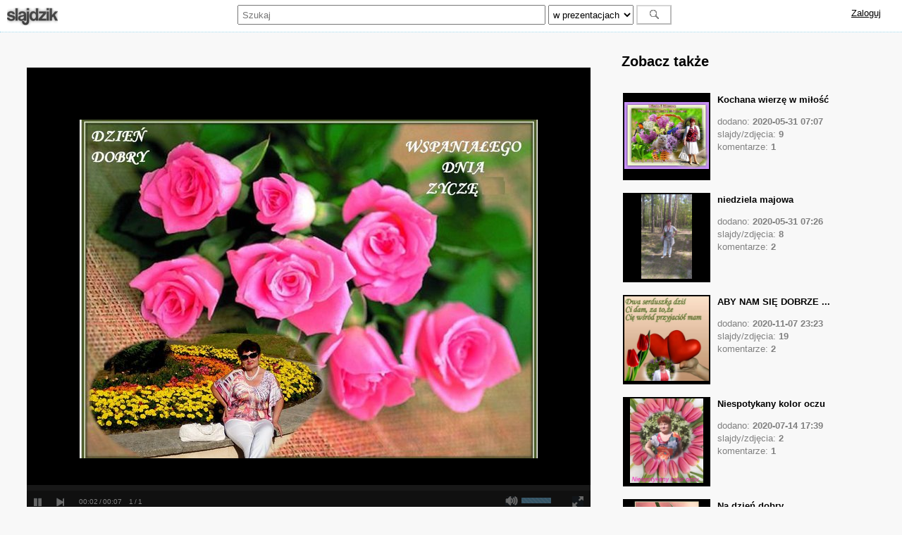

--- FILE ---
content_type: text/html; charset=UTF-8
request_url: https://slajdzik.pl/slajd,takie-tango,141231.html
body_size: 5129
content:
<!DOCTYPE html>
<html>
    <head>
        <title>Takie tango</title>
        <meta name="viewport" content="width=device-width"/> 
        <meta name="keywords" content="darmowe prezentacje, stwórz slajd, slajdy za darmo, film ze zdjęć online, pokaz slajdów online" />
        <meta name="description" content="bo do trzeba  tanga dwojga......................">
        <meta charset="utf-8">
        <!--style type="text/css"></style-->      
        <link rel="stylesheet" href="/static/css/main.css?d=12"/>
        <!--script type="text/javascript">
                </script-->
        <script src="https://ajax.googleapis.com/ajax/libs/jquery/3.4.1/jquery.min.js"></script>
                <!--script type="text/javascript">
                </script-->
        <script async defer src="/static/js/main.js?d=5"></script>
                <meta name="google-site-verification" content="U89bwS5HnMEBclmscPRt-pAjyT-XWe61J_T1mvZlrDA" />
                                                        <meta property="og:fb:app_id" content="" />
                                                                <meta property="og:type" content="video.other" />
                                                                <meta property="og:title" content="Takie tango" />
                                                                <meta property="og:description" content="Kliknij i zobacz więcej!" />
                                                                <meta property="og:url" content="https://slajdzik.pl/slajd,takie-tango,141231.html" />
                                                                <meta property="og:image" content="/static/data/images/620/62027/6202731_be1e2c13.jpg" />
                                                        <script type="text/javascript">
                    var _gaq = _gaq || [];
                    _gaq.push(['_setAccount', 'UA-480911-28']);
                    _gaq.push(['_trackPageview']);

                    (function () {
                        var ga = document.createElement('script');
                        ga.type = 'text/javascript';
                        ga.async = true;
                        ga.src = ('https:' == document.location.protocol ? 'https://ssl' : 'http://www') + '.google-analytics.com/ga.js';
                        var s = document.getElementsByTagName('script')[0];
                        s.parentNode.insertBefore(ga, s);
                    })();
            </script>
                            <script type="text/javascript">
                var feed ={"duration":"258","music":"\/static\/data\/musics\/22\/2269\/226931_464d1dd5.mp3?id=6ad9d89acfc1e0c99f8fb00bafb75849","effect":"3","loop":"Y","ads":"1","autoplay":"1","track":[{"delay":"7","url":"\/static\/data\/images\/620\/62027\/6202731_be1e2c13.jpg","text":""}]}            </script>
                            <script defer async src="//openid.pino.pl/app/static/global/rodo.js"></script>
                                            <script defer async src="https://a.spolecznosci.net/core/5104306fd75ba5ee03d6cf8533137180/main.js"></script>                                </head>
    <body>
                    <div id="fb-root"></div>
            <script>(function (d, s, id) {
                    var js, fjs = d.getElementsByTagName(s)[0];
                    if (d.getElementById(id))
                        return;
                    js = d.createElement(s);
                    js.id = id;
                    js.src = 'https://connect.facebook.net/pl_PL/sdk.js#xfbml=1&version=v7.0&appId=538029046403871&autoLogAppEvents=1';
                    fjs.parentNode.insertBefore(js, fjs);
                }(document, 'script', 'facebook-jssdk'));</script>
                <div id="container">
            <div class="header">
                <div class="top default-width banner">
                    <span class="menu-group banner">
                        <a href="/" title="Slajdy i prezentacje. Stwórz i opublikuj własne slajdy, za darmo.">
                            <span class="logo"></span>
                        </a>
                    </span>
                    <span class="menu-group search">
                        <form action="/szukaj" method="post">
                            <input type="text" name="search" class="search-input" value="" placeholder="Szukaj">
                            <select name="target" class="search-option">
                                                                    <option value="prezentacje">w prezentacjach</option>
                                                                    <option value="profile">w profilach</option>
                                                                    <option value="komentarze">w komentarzach</option>
                                                            </select>
                            <input type="submit" class="search-button" value="" disabled="disabled" title="Szukaj">

                        </form>
                    </span>
                    <span class="menu-group user">
                                                    <a rel="nofollow" href="https://openid.pino.pl/app/konto-logowanie/site,sla">Zaloguj</a>
                        
                    </span>
                </div>
                            </div>
            <div class="page">
                                                                
<div id="slide" class="default-width">

    <div class="movie">
                    <div class="billboard">
                <div class="spolecznoscinet" id="spolecznosci-4868"></div> 
            </div>
                                        <div class="player" id="player"></div>

                <div class="details">
                            <div class="tags">
                                            <a href="tag,takie,400.html">#takie</a>
                                            <a href="tag,tango,19809.html">#tango</a>
                                    </div>
                        <div class="meta">
                <div class="abuse" title="Zgłoś nadużycie" data-type="slideshow" data-id="141231"></div>
                <h1 class="title">Takie tango</h1>
                <p class="description">
                    bo do trzeba  tanga dwojga......................                </p>
                <div class="date">Opublikowano: 2017-10-03 21:11</div>
            </div>
            <div class="social clear-both">
                <div class="float-left">
                    <iframe src="https://www.facebook.com/plugins/like.php?href=https%3A%2F%2Fslajdzik.pl%2Fslajd%2Ctakie-tango%2C141231.html&amp;show_faces=false&amp;size=small&amp;layout=button_count&ampwidth=120&amp;send=false" scrolling="no" frameborder="0" width="120" height="30" style="border: none; overflow: hidden;"></iframe>
                </div>
                <div class="float-right">
                    <iframe src="https://www.facebook.com/plugins/share_button.php?href=https%3A%2F%2Fslajdzik.pl%2Fslajd%2Ctakie-tango%2C141231.html&layout=button&size=large&appId=538029046403871&width=120&height=30" width="120" height="30" style="border:none;overflow:hidden" scrolling="no" frameborder="0" allowTransparency="true" allow="encrypted-media"></iframe>
                </div>
            </div>
            <div class="owner">
                                    <img src="/static/data/avatars/3/338/33867_a2ecd5f6.jpg?load=04411">
                    <span class="profile">
                        <a href="profil,kunice100,33867.html">kunice100</a>
                    </span>
                                <span class="votes">
                                                                
                </span>
            </div>
        </div>
        <div class="comments">
                            <span class="button more">Dodaj swój komentarz</span>
                
<form action="" method="post" id="add-comment" class="ajax hide">
    <input type="hidden" name="command" value="comment">
            <div class="form commentAdd">
            <div class="form-item">
                <input type="text" name="name" class="name" value="" placeholder="Twój podpis">
            </div>
            <div class="form-item">
                <textarea name="content" class="content" placeholder="Treść komentarza"></textarea>
            </div>
            <div class="form-item">
                <span class="captcha-image"></span><input type="text" name="captcha" class="captcha-input" value="" placeholder="Wpisz">
            </div>
                            <input type="hidden" name="token" value="cedbe2edf8005ce28e73a7892f95a39d"> 
                                        <input type="hidden" name="slide" value="141231">
                        <span class="button submit" data-form="add-comment">Dodaj komentarz</span>
        </div>
    </form>
                                        <h2>Komentarze (2)</h2>
                                    <div class="comment" id="comment474308">
                        <div class="owner">
                            <img src="/static/data/avatars/default_avatar.gif">
                            <span class="profile">
                                                                    <a href="profil,kalesony,9890.html" title="kalesony">kalesony</a>
                                                            </span>
                            <span class="date">2020-05-31 18:56</span>
                            <div class="abuse" title="Zgłoś nadużycie" data-type="comment" data-id="474308"></div>
                        </div>
                        <div class="content">
                            Milutko pozdrawiam piękny slajdzik 5555555 zostawiam spokojnej nocy życzę ;)                        </div>
                    </div>

                                    <div class="comment" id="comment474210">
                        <div class="owner">
                            <img src="/static/data/avatars/default.png">
                            <span class="profile">
                                                                    2000.10.15                                                            </span>
                            <span class="date">2020-01-09 09:42</span>
                            <div class="abuse" title="Zgłoś nadużycie" data-type="comment" data-id="474210"></div>
                        </div>
                        <div class="content">
                            Wprawdzie nie umiem tańczyć- ale utwór wspaniały- klasyk. https://www.youtube.com/watch?v=KYyeuj1SWMM                        </div>
                    </div>

                                    </div>
    </div>
    <div class="similar slides">
        <div class="list">
            <h2>Zobacz także</h2>
                            <div class="rectangle slide-thumb">
                    <div class="spolecznoscinet" id="spolecznosci-4870"></div>
                </div>
                        <br/>
        </div>
    </div>

</div>
<style type="text/css">
    #container .page .slides .list .slide-thumb {
        display: inline-block;
    }
    #container .page .slides .list .focus {
        display: none;
    }
</style>
<script>
    $(document).ready(function () {
            loadProposed();
    });
    function loadProposed() {
        ignore = [];
        $('.similar .list .slide-thumb').each(function () {
            id = ($(this).attr('data-id'));
            if (ignore.indexOf(id) < 0) {
                ignore.push(id);
            }
        });
        url = '/server,proposed';
        post = {
            slide: 141231,
            token: 'cedbe2edf8005ce28e73a7892f95a39d',
            ignore: ignore.join(',')
        };
        $.ajax({
            url: url,
            method: "POST",
            data: post
        }).done(function (result) {
            if (result.length > 0) {
                for (i = 0; i < result.length; i++) {
                    item = '<div class="slide-thumb focus" id="thumb-' + result[i].id + '" data-id="' + result[i].id + '"><a href="' + result[i].url + '">';
                    item += '<div class="video"><div class="image"><img src="' + result[i].image + '"></div></div>';
                    item += '<div class="text"><div class="title">' + result[i].title + '</div>';
                    item += '<div class="item">dodano: <strong>' + result[i].added + '</strong></div>';
                    item += '<div class="item">slajdy/zdjęcia: <strong>' + result[i].items + '</strong></div>';
                    if (result[i].note > 0) {
                        item += '<div class="item">średnia ocen: <strong>' + result[i].note + '</strong></div>';
                    }

                    if (result[i].comments > 0) {
                        item += '<div class="item">komentarze: <strong>' + result[i].comments + '</strong></div>';
                    }
                    item += '</div></a></div>';
                    $('.similar .list').append(item);
                    $('#thumb-' + result[i].id).fadeIn(300, 'linear', function () {
                        loadProposed();
                    });
                }
            }
        });
    }

</script>
            
</div>
<!-- container -->
<div id="sticky"></div>
</div>

<div id="footer" data-ident="s141231">
    <div class="boxes">
        <div class="item">
            <h3 class="title">Slajdzik</h3>
            <ul>
                <li><a href="strona,szczegoly.html">O slajdzik.pl</a></li>
                <li><a href="https://grupapino.blogi.pl/kategoria,slajdzik.html" title="Blog serwisu Slajdzik.pl">Aktualności</a></li>
                <li><a id="contact-url" href="strona,kontakt.html">Kontakt</a></li>
            </ul>
        </div>
        <div class="item">
            <h3 class="title">Grupa Pino</h3>
            <ul>
                <li><a rel="nofollow" href="http://grupapino.pl/default-reklama/">Reklama</a></li>
                <li><a href="https://grupapino.blogi.pl/">Blog</a></li>
                <li><a rel="nofollow" href="http://www.pino.pl/pages-pino">O pino</a></li>

            </ul>
        </div>

                    <div class="item">
                <h3 class="title">Partnerzy</h3>
                <ul>
                                                                        <li><a href="https://www.prv.pl" title="Darmowy hosting, darmowy kreator stron, darmowe aliasy, domeny">Prv.pl</a></li>
                                                                                                <li><a href="http://patrz.pl" title="Filmy, muzyka">Patrz.pl</a></li>
                                                                                                <li><a href="https://www.jpg.pl" title="Darmowe galerie zdjęć">Jpg.pl</a></li>
                                                                                                <li><a href="https://www.blogi.pl" title="Darmowe blogi">Blogi.pl</a></li>
                                                                                                <li><a href="http://moblo.pl" title="Moblo, świat społeczności">Moblo.pl</a></li>
                                                                                                                                            <li><a href="https://tujest.pl" title="Własna strona w minutę - darmowy kreator prostych stron">Tujest.pl</a></li>
                                                                                                <li><a href="http://www.jak.pl" title="Pytania i odpowiedzi">Jak.pl</a></li>
                                                            </ul>
            </div>
                <div class="item">
            <div class="fb-page" data-href="https://www.facebook.com/Slajdzikpl-102689434811059/" data-tabs="header" data-width="240" data-height="240" data-small-header="true" data-adapt-container-width="false" data-hide-cover="false" data-show-facepile="true"><blockquote cite="https://www.facebook.com/Slajdzikpl-102689434811059/" class="fb-xfbml-parse-ignore"><a href="https://www.facebook.com/Slajdzikpl-102689434811059/" rel="nofollow">Slajdzik.pl</a></blockquote></div>
        </div>
    </div>

    <div class="terms">
        <ul>
            <li>&copy; 2010-2026 Slajdzik.pl</li>
            <li><a rel="nofollow" href="http://grupapino.pl/pages-regulamin/">Regulamin</a></li>
            <li><a rel="nofollow" href="http://grupapino.pl/pages-polityka/">Polityka prywatności</a></li>
        </ul>
    </div>
</div>
<form action="strona,kontakt.html" target="_blank" method="post" id="abuse">
    <input type="hidden" name="category" value="abuse">
</form>

<script type="text/javascript">
    (function () {
        var stats = document.createElement("script");
        stats.type = "text/javascript";
        stats.async = true;
        stats.src = "//stats.grupapino.pl/items.php?s=s&t=s&i=141231";
        var code = document.getElementsByTagName("script")[0];
        code.parentNode.insertBefore(stats, code);
    })();
</script>
    <script type="text/javascript"> var _qasp = _qasp || []; _qasp.push('go');  _qasp.push(['setFastPAID', 'sadSlajdzik']); </script></body>
</html>

